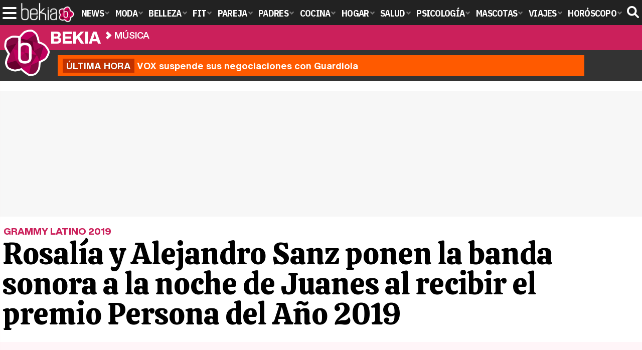

--- FILE ---
content_type: text/html; charset=UTF-8
request_url: https://www.bekia.es/musica/noticias/rosalia-alejandro-sanz-banda-juanes-persona-ano-2019/
body_size: 16223
content:
<!DOCTYPE html>
<html lang="es">
<head>
<title>Rosalía y Alejandro Sanz ponen la banda sonora a la noche de Juanes al recibir el premio Persona del Año 2019 - Bekia Actualidad</title>
<meta charset="utf-8"/>
<meta name="viewport" content="width=device-width, initial-scale=1.0, maximum-scale=1.0, user-scalable=no" />
<meta name="description" content="Diversos artistas versionaron sobre el escenario los temas más míticos del colombiano." />
<meta name="robots" content="max-image-preview:large">
<link href="https://www.bekia.es/musica/noticias/rosalia-alejandro-sanz-banda-juanes-persona-ano-2019/" rel="canonical"><meta property="publishDate" content="2019-11-14T09:00:00+01:00"/>
<link href="https://www.bekia.es/images/articulos/portada/97000/97536.jpg" rel="image_src"/>
<meta property="og:image" content="https://www.bekia.es/images/articulos/portada/97000/97536.jpg"/>
<meta property="og:image:width" content="2000" />
<meta property="og:image:height" content="1000" />
<meta property="og:image:alt" content="Rosalía y Alejandro Sanz ponen la banda sonora a la noche de Juanes al recibir el premio Persona del Año 2019"/>
<meta property="og:image:type" content="image/jpeg" />
<meta property="og:title" content="Rosalía y Alejandro Sanz ponen la banda sonora a la noche de Juanes al recibir el premio Persona del Año 2019"/>
<meta property="og:url" content="https://www.bekia.es/musica/noticias/rosalia-alejandro-sanz-banda-juanes-persona-ano-2019/"/>
<meta property="og:description" content="Diversos artistas versionaron sobre el escenario los temas más míticos del colombiano."/>
<meta property="og:type" content="article"/>
<meta property="og:updated_time" content="2019-11-30T17:37:02+01:00"/>
<meta property="article:modified_time" content="2019-11-30T17:37:02+01:00"/>
<meta property="article:published_time" content="2019-11-14T09:00:00+01:00"/>
<meta name="DC.title" content="Rosalía y Alejandro Sanz ponen la banda sonora a la noche de Juanes al recibir el premio Persona del Año 2019"/>
<meta name="DC.description" content="Diversos artistas versionaron sobre el escenario los temas más míticos del colombiano.">
<meta name="DC.identifier" content="https://www.bekia.es/musica/noticias/rosalia-alejandro-sanz-banda-juanes-persona-ano-2019/"/>
<meta name="DC.subject" content="juanes, aitana, alejandro sanz, juan luis guerra, ozuna, rosalia, morat, cami, pablo lopez, mon laferte, jesse y joy, sebastian yatra, pimpinela, el puma, grammy latino, grammy latino 2019, persona de año, persona del año 2019, persona del año grammy latin"/>
<meta name="DC.date" content="2019-11-14T09:00:00+01:00"/>
<meta name="DC.date.modified" content="2019-11-30T17:37:02+01:00"/>
<meta name="DC.language" content="es">
<meta name="DC.publisher" content="Bekia actualidad" />
<meta name="twitter:card" content="summary_large_image">
<meta name="twitter:site" content="@bekiaes">
<meta name="twitter:url" content="https://www.bekia.es/musica/noticias/rosalia-alejandro-sanz-banda-juanes-persona-ano-2019/">
<meta name="twitter:title" content="Rosalía y Alejandro Sanz ponen la banda sonora a la noche de Juanes al recibir el premio Persona del Año 2019">
<meta name="twitter:description" content="Diversos artistas versionaron sobre el escenario los temas más míticos del colombiano.">
<meta name="twitter:image" content="https://www.bekia.es/images/articulos/portada/97000/97536.jpg">
<script type="application/ld+json">{"@context":"http://schema.org","@type":"Article","articleSection":"Música","mainEntityOfPage":{"@type":"WebPage","id":"https://www.bekia.es/musica/noticias/rosalia-alejandro-sanz-banda-juanes-persona-ano-2019/","breadcrumb":{"@type":"BreadcrumbList","itemListElement":[{"@type":"ListItem","position":1,"item":{"@id":"https://www.bekia.es","url":"https://www.bekia.es","name":"Bekia Actualidad"}},{"@type":"ListItem","position":2,"item":{"@id":"https://www.bekia.es/musica/","url":"https://www.bekia.es/musica/","name":"Música"}},{"@type":"ListItem","position":3,"item":{"@id":"https://www.bekia.es/musica/noticias/rosalia-alejandro-sanz-banda-juanes-persona-ano-2019/","url":"https://www.bekia.es/musica/noticias/rosalia-alejandro-sanz-banda-juanes-persona-ano-2019/","name":"Rosalía y Alejandro Sanz ponen la banda sonora a la noche de Juanes al recibir el premio Persona del Año 2019"}}]}},"author":{"@type":"Person","name":"Brais Besteiro"},"datePublished":"2019-11-14T09:00:00+01:00","dateModified":"2019-11-30T17:37:02+01:00","headline":"Rosalía y Alejandro Sanz ponen la banda sonora a la noche de Juanes al recibir el premio Persona del Año 2019","url":"https://www.bekia.es/musica/noticias/rosalia-alejandro-sanz-banda-juanes-persona-ano-2019/","articleBody":"Juanes llegaba hasta el MGM Gran Las Vegas rodeado de su madre, Doña Alicia, su mujer, Karen Martínez, y sus tres hijos, Luna (16 años), Paloma (14 años) y Dante (10 años) para recibir uno de los galardones más importantes, el de Persona del Año 2019 en los Grammy Latino, en reconocimiento a su trayectoria musical y a sus 20 años en la industria. Feliz pero con una gran timidez que el cantante llevó hasta el mismo momento en el que subió al escenario a recoger el galardón: 'No había soñado con este momento porque no me imaginaba que pudiera llegar', reconocía. No quiso dejar de hacer alusión a sus comienzos en la ciudad de Medellín y sus primeros conciertos en Colombia. Juanes con su mujer Karen, y sus hijos, Luna, Paloma y Dante en el premio Persona del Año 2019 en los Grammy LatinoPero se lo creyese o no, la primera gran noche de los Grammy Latino 2019 giraba completamente en torno a él y una gran cantidad de artistas y amigos del premiado no han querido perdérsela. Aitana, Pablo López, el grupo Morat, Cami, Paz Vega o Rosalía fueron algunas de las que pasaron por la alfombra roja. Aunque su asistencia no sería, ni de lejos, la única sorpresa de la noche para el colombiano. Rosalia actuando en el premio Persona del Año 2019 en los Grammy LatinoA lo largo de la gala un total de 17 artistas pasaron por el escenario para interpretar, cada uno en su estilo, las canciones más míticas de Juanes: 'Tus ídolos, amigos y colegas haciendo tus canciones en versiones distintas... Es todo muy emocionante, hermano. No sé, no tengo palabras. Estoy muy feliz con todo', decía él mismo. Uno de ellos fue Alejandro Sanz, quien se llevó el premio en el año 2017, que interpretó 'Mala gente'. También Juan Luís Guerra, Persona del Año en 2007, interpretó 'A Dios le pido'; Ozuna hizo bailar a todo el mundo con 'La camisa negra'; y Rosalía emocionó a todo el mundo con 'Es por ti'. Sebastián Yatra actuando en el premio Persona del Año 2019 en los Grammy LatinoEn cambio Morat, Cami y Pablo López unieron fuerzas sobre el escenario para darlo todo con 'Fotografía', una canción que originalmente el colombiano cantaba a dúo con Nelly Furtado. Y la cosa no se quedó ahí. Por el escenario siguieron pasando más artistas: Alessia Cara cantando 'Querer mejor'; Mon Laferte con 'La paga'; Jesse y Joy con 'Me enamora'; Sebastián Yatra con 'Volverte a ver'. Por supuesto, quien tenía que poner el broche de oro no podía ser otro que el propio Juanes, que mostró su faceta más rockera guitarra eléctrica en mano, un estilo con el que dio sus primeros pasos en el mundo de la música. 'El Puma' y Pimpinela, Grammy Honorífico 2019. Pero la Academia Latina de la Grabación no solo hizo entrega de este premio en este primer día de los Grammy Latino. También en Las Vegas se celebró la gala de los Grammy Latino Honoríficos. Este 2019 el importante galardón a la trayectoria musical en nombres como José Luis Rodríguez 'El Puma', Pimpinela, Joan Baez, Eva Ayllón, José Cid, Lupita D'Alessio, Hugo Fattoruso y Omara Portuondo. ","image":{"@type":"ImageObject","url":"https://www.bekia.es/images/articulos/portada/97000/97536.jpg","height":"1000","width":"2000"},"isPartOf":{"@type":"WebSite","url":"https://www.bekia.es","name":"Bekia"},"publisher":{"@type":"Organization","name":"Bekia","url":"https://www.bekia.es","mainEntityOfPage":{"@type":"AboutPage","url":"https://www.bekia.es/web/nosotros/"},"logo":{"@type":"ImageObject","url":"https://www.bekia.es/images/bekiaactualidad.png","width":"600","height":"130"},"sameAs":["https://www.facebook.com/bekiaes","https://www.instagram.com/bekiaes","https://www.twitter.com/bekiaes"]}}</script>
<link rel="alternate" type="application/rss+xml" title="Bekia Actualidad RSS" href="https://www.bekia.es/rss/bekia.xml" />
<link rel="preconnect" href="https://fonts.gstatic.com">
<link rel="preconnect" href="https://fonts.gstatic.com" crossorigin />
<link rel="preload" href="https://securepubads.g.doubleclick.net/tag/js/gpt.js" as="script">
<link fetchpriority="high" rel="preload" as="image" href="https://www.bekia.es/images/articulos/portada/97000/97536-h4.webp" media="(max-width:350px)" />
<link fetchpriority="high" rel="preload" as="image" href="https://www.bekia.es/images/articulos/portada/97000/97536-h3.webp" media="(min-width:351px) and (max-width:550px)" />
<link fetchpriority="high" rel="preload" as="image" href="https://www.bekia.es/images/articulos/portada/97000/97536-h2.webp" media="(min-width:551px) and (max-width:750px)" />
<link fetchpriority="high" rel="preload" as="image" href="https://www.bekia.es/images/articulos/portada/97000/97536-h1.webp" media="(min-width:751px)" />
<link rel="stylesheet" href="//fonts.googleapis.com/css2?family=IBM+Plex+Sans+Condensed:wght@700&display=fallback" />
<link rel="preload" href="/fonts/HelveticaNowDisplay-XBd.woff2" as="font" type="font/woff2" crossorigin><link rel="preload" href="/fonts/HelveticaNowDisplay-Bold.woff2" as="font" type="font/woff2" crossorigin><link rel="preload" href="/fonts/HelveticaNowDisplay-Md.woff2" as="font" type="font/woff2" crossorigin><link rel="preload" href="/fonts/HelveticaNowText-Regular.woff2" as="font" type="font/woff2" crossorigin><link rel="preload" href="/fonts/HelveticaNowText-Regular.woff2" as="font" type="font/woff2" crossorigin><link rel="preload" href="/fonts/HelveticaNowText-Bold.woff2" as="font" type="font/woff2" crossorigin><link rel="preload" href="/fonts/bekia.woff2" as="font" type="font/woff2" crossorigin>
<link rel="stylesheet" href="https://www.bekia.es/css/min.actualidad.css?v=2.9.1" type="text/css"/>
<link rel="stylesheet" href="//fonts.googleapis.com/css?family=Calistoga&display=fallback" />
<link rel="apple-touch-icon" sizes="180x180" href="/images/icons/actualidad/apple-touch-icon.png">
<link rel="icon" type="image/png" sizes="32x32" href="/images/icons/actualidad/favicon-32x32.png">
<link rel="icon" type="image/png" sizes="16x16" href="/images/icons/actualidad/favicon-16x16.png">
<link rel="mask-icon" href="/images/icons/actualidad/safari-pinned-tab.svg" color="#cc00ff">
<meta name="msapplication-TileColor" content="#558fff">
<meta name="theme-color" content="#ffffff">
      <style>
        /*Publicidad*/
        .pub-top { text-align:center; margin-bottom:20px !important; }
        .pub-text{ margin:10px auto !important; width:300px; max-height:600px; overflow:hidden; text-align:center; background-color:#f7f7f7;}
        .pub-box-lat { height:850px; margin-bottom:20px;  text-align:center; }
        .pub-box-lat:nth-of-type(1), .pub-box-lat:nth-of-type(2) { height:750px; }
        .pub-box-lat .pub-lat { position:sticky; top:80px; }
        .hasbar .pub-box-lat .pub-lat { top:122px; }
        .pub-box-text { height:650px; background:#F7F7F7; border-radius:12px; text-align:center; margin-bottom:20px; }
        .pub-box-text .pub-text { position:sticky; top:50px; }
        .pub-box-intext { min-height:348px; background:#F7F7F7; border-radius:12px; text-align:center; margin-bottom:20px; }
        @media (max-width:600px) {
            .pub-box-text { height:auto; min-height:150px; }
        }
    </style>
    
            <script src="https://tags.refinery89.com/bekiaes.js" async></script>
                
        <!-- Google Tag Manager --> 
        <script>(function(w,d,s,l,i){w[l]=w[l]||[];w[l].push({'gtm.start': 
        new Date().getTime(),event:'gtm.js'});var f=d.getElementsByTagName(s)[0], 
        j=d.createElement(s),dl=l!='dataLayer'?'&l='+l:'';j.async=true;j.src= 
        'https://www.googletagmanager.com/gtm.js?id='+i+dl;f.parentNode.insertBefore(j,f); 
        })(window,document,'script','dataLayer','GTM-WN2BMRKF');</script> 
        <!-- End Google Tag Manager --> 
        
        
	<script> 
		(function(d,s,id,h,t){ 
		var js,r,djs = d.getElementsByTagName(s)[0]; 
		if (d.getElementById(id)) {return;} 
		js = d.createElement('script');js.id =id;js.async=1; 
		js.h=h;js.t=t; 
		r=encodeURI(btoa(d.referrer)); 
		js.src="//"+h+"/pixel/js/"+t+"/"+r; 
		djs.parentNode.insertBefore(js, djs); 
		}(document, 'script', 'dogtrack-pixel','noxv.spxl.socy.es', 'NOXV_491_646_733')); 
	</script> 
	<script src="https://cdn.gravitec.net/storage/37b43bf1d769715febe0775d5e4d37f6/client.js" async></script>
</head>
<body>
<style>div.fc-consent-root, .fc-consent-root .fc-dialog .fc-header h2, .fc-consent-root .fc-dialog .fc-header h1, .fc-consent-root .fc-button-label { font-family:Helvetica, Arial, sans-serif !important; } .fc-consent-root .fc-button-label { font-size:16px !important; } .fc-consent-root .fc-dialog-container { max-width: 650px !important; font-family:'Helvetica', Arial, sans-serif; } .fc-consent-root .fc-dialog-restricted-content, .fc-consent-root .fc-choice-dialog .fc-footer-buttons-divider { max-width:590px !important; } .fc-consent-root .fc-cta-consent.fc-primary-button .fc-button-background { background:#64cb49 !important; } .fc-consent-root .fc-data-preferences-dialog .fc-footer-buttons, .fc-consent-root .fc-vendor-preferences-dialog .fc-footer-buttons { flex-direction:row-reverse !important; gap:8px !important; } .fc-consent-root .fc-data-preferences-accept-all.fc-secondary-button .fc-button-background, .fc-consent-root .fc-vendor-preferences-accept-all.fc-secondary-button .fc-button-background { background:#64cb49 !important; } .fc-consent-root .fc-data-preferences-accept-all.fc-secondary-button .fc-button-label, .fc-consent-root .fc-vendor-preferences-accept-all.fc-secondary-button .fc-button-label { color:#FFF !important; }</style>
<!-- Begin comScore Tag -->
<script data-cfasync="false">

(function(i,s,o,g,r,a,m){i['GoogleAnalyticsObject']=r;i[r]=i[r]||function(){
(i[r].q=i[r].q||[]).push(arguments)},i[r].l=1*new Date();a=s.createElement(o),
m=s.getElementsByTagName(o)[0];a.async=1;a.src=g;m.parentNode.insertBefore(a,m)
})(window,document,'script','//www.google-analytics.com/analytics.js','ga');
ga('create', 'UA-23430343-2', 'auto', 'main');

ga('create', 'UA-37727950-1', 'auto', 'secondary');
ga('main.send', 'pageview');
ga('secondary.send', 'pageview');

var myVar=setInterval(function(){refresca()},240000);
var myto = setTimeout(function(){
	if (document.getElementById('adsense')!=undefined){
		ga('main.send', 'event', 'Adblock', 'Unblocked', 'Non-blocked');
	}else{
		ga('main.send', 'event', 'Adblock', 'Blocked', 'Blocked');
	}
}, 2000);


function refresca(){
	ga("main.send", "event", "NoBounce", "refresh", "240");
	ga("secondary.send", "event", "NoBounce", "refresh", "240");
}
</script>

<div class="overlay" id="overmenu">
</div>
<header>
<div id="bntop">
	<div class="cnt">
		<div class="btnmenu" onclick="abrirMenu();"><span></span><span></span><span></span></div>
		<div class="lbekia"><a href="https://www.bekia.es"><span>Bekia</span></a></div>
<ul>
						<li class="mact"><a class="lnk" href="https://www.bekia.es"><span>News</span></a>
				<section><ul>
					
					<li><a class="lnk" href="https://www.bekia.es/celebrities/"><span>Celebrities</span></a></li>
					
					<li><a class="lnk" href="https://www.bekia.es/realeza/"><span>Realeza</span></a></li>
					
					<li><a class="lnk" href="https://www.bekia.es/sociedad/"><span>Sociedad</span></a></li>
					
					<li><a class="lnk" href="https://www.bekia.es/cine/"><span>Cine</span></a></li>
					
					<li><a class="lnk" href="https://www.bekia.es/television/"><span>Televisión</span></a></li>
					
					<li><a class="lnk" href="https://www.bekia.es/musica/"><span>Música</span></a></li>
								</ul></section>
			</li>
								<li class="mmod" onclick="window.open('https://www.bekiamoda.com');"><span class="lnk">Moda</span>
				<section><ul>
					
					<li onclick="window.open('https://www.bekiamoda.com/tendencias/');"><span class="lnk">Tendencias</span></li>
					
					<li onclick="window.open('https://www.bekiamoda.com/articulos/');"><span class="lnk">Artículos</span></li>
					
					<li onclick="window.open('https://www.bekiamoda.com/looks/alfombra-roja/');"><span class="lnk">Looks</span></li>
					
					<li onclick="window.open('https://www.bekiamoda.com/disenadores/');"><span class="lnk">Diseñadores</span></li>
					
					<li onclick="window.open('https://www.bekiamoda.com/modelos-iconos/');"><span class="lnk">Modelos & Iconos</span></li>
					
					<li onclick="window.open('https://www.bekiamoda.com/marcas/');"><span class="lnk">Marcas</span></li>
					
					<li onclick="window.open('https://www.bekiamoda.com/complementos/');"><span class="lnk">Complementos</span></li>
					
					<li onclick="window.open('https://www.bekiamoda.com/ninos/');"><span class="lnk">Niños</span></li>
					
					<li onclick="window.open('https://www.bekiamoda.com/hombres/');"><span class="lnk">Hombres</span></li>
								</ul></section>
			</li>
								<li class="mbel" onclick="window.open('https://www.bekiabelleza.com');"><span class="lnk">Belleza</span>
				<section><ul>
					
					<li onclick="window.open('https://www.bekiabelleza.com/cara/');"><span class="lnk">Cara</span></li>
					
					<li onclick="window.open('https://www.bekiabelleza.com/cabello/');"><span class="lnk">Cabello</span></li>
					
					<li onclick="window.open('https://www.bekiabelleza.com/cuerpo/');"><span class="lnk">Cuerpo</span></li>
					
					<li onclick="window.open('https://www.bekiabelleza.com/looks/');"><span class="lnk">Looks</span></li>
					
					<li onclick="window.open('https://www.bekiabelleza.com/maquillaje/');"><span class="lnk">Maquillaje</span></li>
					
					<li onclick="window.open('https://www.bekiabelleza.com/tratamientos/');"><span class="lnk">Tratamientos</span></li>
					
					<li onclick="window.open('https://www.bekiabelleza.com/perfumes/');"><span class="lnk">Perfumes</span></li>
					
					<li onclick="window.open('https://www.bekiabelleza.com/celebrities/');"><span class="lnk">Celebrities</span></li>
					
					<li onclick="window.open('https://www.bekiabelleza.com/marcas/');"><span class="lnk">Marcas</span></li>
					
					<li onclick="window.open('https://www.bekiabelleza.com/hombres/');"><span class="lnk">Hombres</span></li>
								</ul></section>
			</li>
								<li class="mfit" onclick="window.open('https://www.bekiafit.com');"><span class="lnk">Fit</span>
				<section><ul>
					
					<li onclick="window.open('https://www.bekiafit.com/entrenamiento/');"><span class="lnk">Entrenamiento</span></li>
					
					<li onclick="window.open('https://www.bekiafit.com/dietas/');"><span class="lnk">Dietas</span></li>
					
					<li onclick="window.open('https://www.bekiafit.com/nutricion/');"><span class="lnk">Nutrición</span></li>
					
					<li onclick="window.open('https://www.bekiafit.com/cuerpo/');"><span class="lnk">Cuerpo</span></li>
					
					<li onclick="window.open('https://www.bekiafit.com/mente/');"><span class="lnk">Mente</span></li>
								</ul></section>
			</li>
								<li class="mpar" onclick="window.open('https://www.bekiapareja.com');"><span class="lnk">Pareja</span>
				<section><ul>
					
					<li onclick="window.open('https://www.bekiapareja.com/amor/');"><span class="lnk">Amor</span></li>
					
					<li onclick="window.open('https://www.bekiapareja.com/sexo/');"><span class="lnk">Sexualidad</span></li>
					
					<li onclick="window.open('https://www.bekiapareja.com/salud/');"><span class="lnk">Salud</span></li>
					
					<li onclick="window.open('https://www.bekiapareja.com/divorcio/');"><span class="lnk">Divorcio</span></li>
					
					<li onclick="window.open('https://www.bekiapareja.com/relatos/');"><span class="lnk">Relatos</span></li>
								</ul></section>
			</li>
								<li class="mpad" onclick="window.open('https://www.bekiapadres.com');"><span class="lnk">Padres</span>
				<section><ul>
					
					<li onclick="window.open('https://www.bekiapadres.com/alimentacion/');"><span class="lnk">Alimentación</span></li>
					
					<li onclick="window.open('https://www.bekiapadres.com/salud/');"><span class="lnk">Salud</span></li>
					
					<li onclick="window.open('https://www.bekiapadres.com/psicologia/');"><span class="lnk">Psicología</span></li>
					
					<li onclick="window.open('https://www.bekiapadres.com/educacion/');"><span class="lnk">Educación</span></li>
					
					<li onclick="window.open('https://www.bekiapadres.com/ocio/');"><span class="lnk">Ocio</span></li>
					
					<li onclick="window.open('https://www.bekiapadres.com/calculadoras/');"><span class="lnk">Calculadoras</span></li>
					
					<li onclick="window.open('https://www.bekiapadres.com/nombres-bebe/');"><span class="lnk">Nombres</span></li>
					
					<li onclick="window.open('https://www.bekiapadres.com/canciones/');"><span class="lnk">Canciones infantiles</span></li>
					
					<li onclick="window.open('https://www.bekiapadres.com/dibujos/');"><span class="lnk">Dibujos para colorear</span></li>
					
					<li onclick="window.open('https://www.bekiapadres.com/diccionario/');"><span class="lnk">Diccionario</span></li>
								</ul></section>
			</li>
								<li class="mcoc" onclick="window.open('https://www.bekiacocina.com');"><span class="lnk">Cocina</span>
				<section><ul>
					
					<li onclick="window.open('https://www.bekiacocina.com/recetas/');"><span class="lnk">Recetas</span></li>
					
					<li onclick="window.open('https://www.bekiacocina.com/dietas/');"><span class="lnk">Nutrición y dieta</span></li>
					
					<li onclick="window.open('https://www.bekiacocina.com/ingredientes/');"><span class="lnk">Alimentos</span></li>
					
					<li onclick="window.open('https://www.bekiacocina.com/gastronomia/');"><span class="lnk">Gastronomía</span></li>
					
					<li onclick="window.open('https://www.bekiacocina.com/restaurantes/');"><span class="lnk">Restaurantes</span></li>
								</ul></section>
			</li>
								<li class="mhog" onclick="window.open('https://www.bekiahogar.com');"><span class="lnk">Hogar</span>
				<section><ul>
					
					<li onclick="window.open('https://www.bekiahogar.com/bricolaje/');"><span class="lnk">Bricolaje</span></li>
					
					<li onclick="window.open('https://www.bekiahogar.com/decoracion/');"><span class="lnk">Decoración</span></li>
					
					<li onclick="window.open('https://www.bekiahogar.com/jardineria/');"><span class="lnk">Jardinería</span></li>
					
					<li onclick="window.open('https://www.bekiahogar.com/manualidades/');"><span class="lnk">Manualidades</span></li>
					
					<li onclick="window.open('https://www.bekiahogar.com/ecologia/');"><span class="lnk">Ecología</span></li>
					
					<li onclick="window.open('https://www.bekiahogar.com/economia/');"><span class="lnk">Economía doméstica</span></li>
								</ul></section>
			</li>
								<li class="msal" onclick="window.open('https://www.bekiasalud.com');"><span class="lnk">Salud</span>
				<section><ul>
					
					<li onclick="window.open('https://www.bekiasalud.com/medicamentos/');"><span class="lnk">Medicamentos</span></li>
					
					<li onclick="window.open('https://www.bekiasalud.com/enfermedades/');"><span class="lnk">Enfermedades</span></li>
					
					<li onclick="window.open('https://www.bekiasalud.com/cancer/');"><span class="lnk">Cáncer</span></li>
					
					<li onclick="window.open('https://www.bekiasalud.com/menopausia/');"><span class="lnk">Menopausia</span></li>
					
					<li onclick="window.open('https://www.bekiasalud.com/alergias/');"><span class="lnk">Alergias</span></li>
					
					<li onclick="window.open('https://www.bekiasalud.com/dietetica/');"><span class="lnk">Dietética</span></li>
					
					<li onclick="window.open('https://www.bekiasalud.com/vida-sana/');"><span class="lnk">Vida sana</span></li>
								</ul></section>
			</li>
								<li class="mpsi" onclick="window.open('https://www.bekiapsicologia.com');"><span class="lnk">Psicología</span>
				<section><ul>
					
					<li onclick="window.open('https://www.bekiapsicologia.com/terapia/');"><span class="lnk">Terapia</span></li>
					
					<li onclick="window.open('https://www.bekiapsicologia.com/ansiedad/');"><span class="lnk">Ansiedad</span></li>
					
					<li onclick="window.open('https://www.bekiapsicologia.com/depresion/');"><span class="lnk">Depresión</span></li>
					
					<li onclick="window.open('https://www.bekiapsicologia.com/emociones/');"><span class="lnk">Emociones</span></li>
					
					<li onclick="window.open('https://www.bekiapsicologia.com/coaching/');"><span class="lnk">Coaching</span></li>
					
					<li onclick="window.open('https://www.bekiapsicologia.com/relaciones/');"><span class="lnk">Relaciones</span></li>
								</ul></section>
			</li>
								<li class="mmas" onclick="window.open('https://www.bekiamascotas.com');"><span class="lnk">Mascotas</span>
				<section><ul>
					
					<li onclick="window.open('https://www.bekiamascotas.com/perros/');"><span class="lnk">Perros</span></li>
					
					<li onclick="window.open('https://www.bekiamascotas.com/gatos/');"><span class="lnk">Gatos</span></li>
					
					<li onclick="window.open('https://www.bekiamascotas.com/peces/');"><span class="lnk">Peces</span></li>
					
					<li onclick="window.open('https://www.bekiamascotas.com/pajaros/');"><span class="lnk">Pájaros</span></li>
					
					<li onclick="window.open('https://www.bekiamascotas.com/roedores/');"><span class="lnk">Roedores</span></li>
					
					<li onclick="window.open('https://www.bekiamascotas.com/exoticos/');"><span class="lnk">Exóticos</span></li>
								</ul></section>
			</li>
								<li class="mvia" onclick="window.open('https://www.bekiaviajes.com');"><span class="lnk">Viajes</span>
				<section><ul>
					
					<li onclick="window.open('https://www.bekiaviajes.com/destinos/');"><span class="lnk">Destinos</span></li>
					
					<li onclick="window.open('https://guiadejapon.bekiaviajes.com');"><span class="lnk">Guía de Japón</span></li>
								</ul></section>
			</li>
								<li class="mhor" onclick="window.open('https://www.bekia.es/horoscopo/');"><span class="lnk">Horóscopo</span>
				<section><ul>
					
					<li onclick="window.open('https://www.bekia.es/horoscopo/zodiaco/');"><span class="lnk">Zodíaco</span></li>
					
					<li onclick="window.open('https://www.bekia.es/horoscopo/chino/');"><span class="lnk">Horóscopo chino</span></li>
					
					<li onclick="window.open('https://www.bekia.es/horoscopo/tarot/');"><span class="lnk">Tarot</span></li>
					
					<li onclick="window.open('https://www.bekia.es/horoscopo/numerologia/');"><span class="lnk">Numerología</span></li>
					
					<li onclick="window.open('https://www.bekia.es/horoscopo/rituales/');"><span class="lnk">Rituales</span></li>
					
					<li onclick="window.open('https://www.bekia.es/horoscopo/test-compatibilidad/');"><span class="lnk">Test de compatibilidad</span></li>
								</ul></section>
			</li>
			</ul>	
	<div id="modal-search">
		<form id="search" action="/buscar/">
			<input id="inputString" autocomplete="off" name="q" type="text" value="" placeholder="Buscar..."/>
		</form>
	</div>
	<div class="btnsearch"><svg width="24" height="24" viewBox="0 0 512 512"><path d="M500.3 443.7l-119.7-119.7c27.22-40.41 40.65-90.9 33.46-144.7C401.8 87.79 326.8 13.32 235.2 1.723C99.01-15.51-15.51 99.01 1.724 235.2c11.6 91.64 86.08 166.7 177.6 178.9c53.8 7.189 104.3-6.236 144.7-33.46l119.7 119.7c15.62 15.62 40.95 15.62 56.57 0C515.9 484.7 515.9 459.3 500.3 443.7zM79.1 208c0-70.58 57.42-128 128-128s128 57.42 128 128c0 70.58-57.42 128-128 128S79.1 278.6 79.1 208z"/></svg><span>Buscar</span></div>
</div>
</div>
</header>

<div class="sug-cnt"><div id="suggestions"></div></div>

<div id="bnwebbar">
	<div class="fpos"><div id="flor" onclick="window.location.href='https://www.bekia.es';"></div></div>
	<nav><div class="cnt">
	<p class="tit"><span onclick="window.location.href='https://www.bekia.es';"><b>Bekia</b></span></p>		<p><span onclick="window.location.href='https://www.bekia.es/musica/';">Música</span></p>
	<p><span onclick="window.location.href='https://www.bekia.es/musica/noticias/rosalia-alejandro-sanz-banda-juanes-persona-ano-2019/';">Rosalía y Alejandro Sanz ponen la banda sonora a la noche de Juanes al recibir el premio Persona del Año 2019</span></p>
		</div></nav>
</div><div id="uh" class="uh">
	<div class="uhcnt">
		<a href="https://www.losreplicantes.com/articulos/vox-suspende-negociaciones-maria-guardiola-investidura-extremadura/" target="_blank"><b>Última hora</b> VOX suspende sus negociaciones con Guardiola</a>
	</div>
</div>
<main id="main" class="main_smc_bekia">
    <div class="pub-top">
        <div id='top'></div>
        <div id='x01'></div>
    </div>
<style>
.splide__container{box-sizing:border-box;position:relative}.splide__list{-webkit-backface-visibility:hidden;backface-visibility:hidden;display:-ms-flexbox;display:flex;height:100%;margin:0!important;padding:0!important}.splide.is-initialized:not(.is-active) .splide__list{display:block}.splide__pagination{-ms-flex-align:center;align-items:center;display:-ms-flexbox;display:flex;-ms-flex-wrap:wrap;flex-wrap:wrap;-ms-flex-pack:center;justify-content:center;margin:0;pointer-events:none}.splide__pagination li{display:inline-block;line-height:1;list-style-type:none;margin:0;pointer-events:auto}.splide__progress__bar{width:0}.splide{position:relative;visibility:hidden}.splide.is-initialized,.splide.is-rendered{visibility:visible}.splide__slide{-webkit-backface-visibility:hidden;backface-visibility:hidden;box-sizing:border-box;-ms-flex-negative:0;flex-shrink:0;list-style-type:none!important;margin:0;position:relative}.splide__slide img{vertical-align:bottom}.splide__spinner{animation:splide-loading 1s linear infinite;border:2px solid #999;border-left-color:transparent;border-radius:50%;bottom:0;contain:strict;display:inline-block;height:20px;left:0;margin:auto;position:absolute;right:0;top:0;width:20px}.splide__sr{clip:rect(0 0 0 0);border:0;height:1px;margin:-1px;overflow:hidden;padding:0;position:absolute;width:1px}.splide__toggle.is-active .splide__toggle__play,.splide__toggle__pause{display:none}.splide__toggle.is-active .splide__toggle__pause{display:inline}.splide__track{overflow:hidden;position:relative;z-index:0}@keyframes splide-loading{0%{transform:rotate(0)}to{transform:rotate(1turn)}}.splide__track--draggable{-webkit-touch-callout:none;-webkit-user-select:none;-ms-user-select:none;user-select:none}.splide__track--fade>.splide__list{display:block}.splide__track--fade>.splide__list>.splide__slide{left:0;opacity:0;position:absolute;top:0;z-index:0}.splide__track--fade>.splide__list>.splide__slide.is-active{opacity:1;position:relative;z-index:1}.splide--rtl{direction:rtl}.splide__track--ttb>.splide__list{display:block}.splide__arrow{-ms-flex-align:center;align-items:center;background:#EEE;border:0;border-radius:50%;cursor:pointer;display:-ms-flexbox;display:flex;height:2.5em;-ms-flex-pack:center;justify-content:center;opacity:.7;padding:0;position:absolute;top:50%;transform:translateY(-50%);width:2.5em;z-index:1}.splide__arrow svg{fill:#000;height:1.4em;width:1.4em}.splide__arrow:hover:not(:disabled){opacity:.9}.splide__arrow:disabled{opacity:.3}.splide__arrow:focus-visible{outline:3px solid #0bf;outline-offset:3px}.splide__arrow--prev{left:1em}.splide__arrow--prev svg{transform:scaleX(-1)}.splide__arrow--next{right:1em}.splide.is-focus-in .splide__arrow:focus{outline:3px solid #0bf;outline-offset:3px}.splide__pagination{bottom:.5em;left:0;padding:0 1em;position:absolute;right:0;z-index:1}.splide__pagination__page{background:#ccc;border:0;border-radius:50%;display:inline-block;height:8px;margin:3px;opacity:.7;padding:0;position:relative;transition:transform .2s linear;width:8px}.splide__pagination__page.is-active{background:#fff;transform:scale(1.4);z-index:1}.splide__pagination__page:hover{cursor:pointer;opacity:.9}.splide__pagination__page:focus-visible{outline:3px solid #0bf;outline-offset:3px}.splide.is-focus-in .splide__pagination__page:focus{outline:3px solid #0bf;outline-offset:3px}.splide__progress__bar{background:#ccc;height:3px}.splide__slide{-webkit-tap-highlight-color:transparent}.splide__slide:focus{outline:0}@supports(outline-offset:-3px){.splide__slide:focus-visible{outline:3px solid #0bf;outline-offset:-3px}}@media screen and (-ms-high-contrast:none){.splide__slide:focus-visible{border:3px solid #0bf}}@supports(outline-offset:-3px){.splide.is-focus-in .splide__slide:focus{outline:3px solid #0bf;outline-offset:-3px}}@media screen and (-ms-high-contrast:none){.splide.is-focus-in .splide__slide:focus{border:3px solid #0bf}.splide.is-focus-in .splide__track>.splide__list>.splide__slide:focus{border-color:#0bf}}.splide__toggle{cursor:pointer}.splide__toggle:focus-visible{outline:3px solid #0bf;outline-offset:3px}.splide.is-focus-in .splide__toggle:focus{outline:3px solid #0bf;outline-offset:3px}.splide__track--nav>.splide__list>.splide__slide{border:3px solid transparent;cursor:pointer}.splide__track--nav>.splide__list>.splide__slide.is-active{border:3px solid #000}.splide__arrows--rtl .splide__arrow--prev{left:auto;right:1em}.splide__arrows--rtl .splide__arrow--prev svg{transform:scaleX(1)}.splide__arrows--rtl .splide__arrow--next{left:1em;right:auto}.splide__arrows--rtl .splide__arrow--next svg{transform:scaleX(-1)}.splide__arrows--ttb .splide__arrow{left:50%;transform:translate(-50%)}.splide__arrows--ttb .splide__arrow--prev{top:1em}.splide__arrows--ttb .splide__arrow--prev svg{transform:rotate(-90deg)}.splide__arrows--ttb .splide__arrow--next{bottom:1em;top:auto}.splide__arrows--ttb .splide__arrow--next svg{transform:rotate(90deg)}.splide__pagination--ttb{bottom:0;display:-ms-flexbox;display:flex;-ms-flex-direction:column;flex-direction:column;left:auto;padding:1em 0;right:.5em;top:0}
.splide li { background:var(--destlighter); margin:0 0 15px 0; border-radius:12px; overflow:hidden; } .splide li img { width:100%; height:auto; } .splide li:hover { cursor:pointer; } .splide li a { display:block; text-align:center; padding:8px; font-family:'HelND'; font-weight:800; line-height:1.08em; font-size:18px; color:#000; transition:color .2s ease-in-out; } .splide li:hover a { color:var(--destdarker); }
article .txt .splide a:after { display:none; }
.entradilla::first-letter { font-size: 71px; float:left; line-height:1em; padding: 1px 3px 0 0; font-weight: bold; vertical-align:initial; }
.blqdest.mov{ margin-bottom:20px; }
.art-top picture { display:block; aspect-ratio:105/65; }
.wrapper .citiesrel { font-size:18px; margin:0 0 15px 0; background:#EAEBEC; padding:6px 8px; border-radius:8px; font-family:'HelND'; text-transform:uppercase; }
.wrapper .citiesrel a { display:block; color:#000; }
.wrapper .citiesrel a b { font-weight:800; }
.wrapper .citiesrel img { width:42px; height:42px; border-radius:40px; vertical-align:-13px; margin-right:3px; }
.authbar { display:flex; gap:10px; }
.authbar img { width:68px; height:68px; border-radius:70px; border:2px solid var(--dest); padding:3px; }
.authbar .adata { padding:6px; }
.author { font-family:'HelND'; font-weight:bold; font-size:19px; text-decoration-line:underline; text-decoration-color:var(--dest); text-decoration-thickness:2px; line-height:1.4em; }
.author a { color:#000;}
.adesc { font-family:'HelNT'; font-size:16px; color:#555; letter-spacing:-0.03em; margin-bottom:4px; line-height:1.1em; }
.date { font-family:'IBM Plex Sans Condensed'; color:#666; font-size:15px; }
.toc li a:hover {cursor: pointer;}
.references { border:1px solid #CCC; margin:0 0 18px 0; border-radius:12px; padding:10px; font-size:16px; }
.references h4 { font-size:18px; font-weight:bold; margin-bottom:4px; }
article .txt .references ul { line-height:1.3em; margin-bottom:7px; }
.references ul li { margin:0 0 5px 0; }
.references ul li a { }
.references ul li span {  display:block; font-size:15.5px; }

.art-sub { border:4px solid var(--destlighter); border-radius:20px; margin-bottom:26px; margin-right:80px; margin-left:80px; padding:12px; }
.art-top img { object-fit:cover; }

article .gal { background:var(--dest); border-radius:16px; margin-bottom:25px; padding:16px; }
article .gal h2 { margin:0 0 16px 0; font-family:'HelND'; color:#FFF; font-size:21px; line-height:1.12em; }
article .gal h2 a { font-weight:bold; color:#FFF; }
article .gal h2 a:hover { text-decoration:underline; }
article .gal .galwrap { display:flex; gap:14px; overflow-y:hidden; overflow-x:scroll; -webkit-overflow-scrolling:touch; scrollbar-width:thin; padding:0 0 12px 0; }
article .gal .galitem img { width:215px; height:auto; aspect-ratio:1; border-radius:12px; border:5px solid var(--destlighter); transition:border-color .2s ease-in-out; }
article .gal .galitem:hover img { border-color:var(--destdarkest); }
article .gal .galwrap::-webkit-scrollbar { height:9px; background:var(--destlighter); border-radius:6px; }
article .gal .galwrap::-webkit-scrollbar-thumb { background:var(--destdarkest); border-radius:6px; }

.lat-box { background:#efefef; border-radius:14px; margin:0 0 26px 0; padding:16px; }
.lat-box .box-tit { font-family: var(--font-hdr); font-weight:700; color: #222; font-size: 14px; text-transform: uppercase; margin:0 0 12px 0; }

@media(max-width:1000px) {
.art-sub { margin-right:50px; margin-left:50px; }
}

@media(max-width:800px) {
.art-sub { margin-right:30px; margin-left:30px; }
article .gal .galitem img { width:200px; }
}

@media(max-width:640px) {
.art-top { margin-bottom:0; }
.art-sub { margin:0 0 30px 0; background:var(--destlighter); border:0; border-radius:0; padding:4px 15px 18px 15px; }
}

@media(max-width:550px) {
article .gal { border-radius:0; }
article .gal .galitem img { width:180px; }
}

@media(max-width:450px) {
article .gal .galitem img { width:160px; }
}
</style>
<script defer src="https://www.bekia.es/js/splide.min.js"></script>
<div id="article" class="article_smc_bekia">
<div class="art-top">
	<div class="pretit"><span>GRAMMY LATINO 2019</span></div>
	<h1><span>Rosalía y Alejandro Sanz ponen la banda sonora a la noche de Juanes al recibir el premio Persona del Año 2019</span></h1>
	
		<picture>
				<source media="(max-width:250px)" srcset="" width="200" height="124" type="image/webp">
		<source media="(min-width:251px) and (max-width:350px)" srcset="https://www.bekia.es/images/articulos/portada/97000/97536-h4.webp" width="500" height="310" type="image/webp">
		<source media="(min-width:351px) and (max-width:550px)" srcset="https://www.bekia.es/images/articulos/portada/97000/97536-h3.webp" width="735" height="455" type="image/webp">
		<source media="(min-width:551px) and (max-width:750px)" srcset="https://www.bekia.es/images/articulos/portada/97000/97536-h2.webp" width="1000" height="619" type="image/webp">
		<source srcset="https://www.bekia.es/images/articulos/portada/97000/97536-h1.webp" width="2000" height="1238" type="image/webp">
				<source media="(max-width:250px)" srcset="" width="200" height="124" type="image/jpeg">
		<source media="(min-width:251px) and (max-width:350px)" srcset="https://www.bekia.es/images/articulos/portada/97000/97536-h4.jpg" width="500" height="310" type="image/jpeg">
		<source media="(min-width:351px) and (max-width:550px)" srcset="https://www.bekia.es/images/articulos/portada/97000/97536-h3.jpg" width="735" height="455" type="image/jpeg">
		<source media="(min-width:551px) and (max-width:750px)" srcset="https://www.bekia.es/images/articulos/portada/97000/97536-h2.jpg" width="1000" height="619" type="image/jpeg">
		<img src="https://www.bekia.es/images/articulos/portada/97000/97536-h1.jpg" alt="Rosalía y Alejandro Sanz ponen la banda sonora a la noche de Juanes al recibir el premio Persona del Año 2019" width="2000" height="1238" loading="eager" fetchpriority="high" type="image/jpeg" class="stpi">
	</picture>
	</div>
<div class="art-sub">
				<div class="author">Brais Besteiro</div>
		<div class="date">
		Publicado el Jueves 14 noviembre 2019 09:00		Última actualización: Sábado 30 noviembre 2019 17:37	</div>
	</div>
<div class="wrapper">
	<div class="wraptxt">
	<div class="toc">
			</div>
	<div class="cnt">
		<div class="tcmtb">
			<span id="commlink" data-type="not" data-id="97536">
				¡Comenta!			</span>
		</div>
	<article>
		<div class='pub-box-intext'><div id='intext'></div></div>		<div class="entradilla">Diversos artistas versionaron sobre el escenario los temas más míticos del colombiano.</div>
					
		<div class="gal indent">
			<h2>Galería: <a href="https://www.bekia.es/musica/fotos/galerias/galeria-premio-persona-ano-2019-grammy-latino/">Premio Persona del Año 2019 en los Grammy Latino</a></h2>
			<div class="galwrap">
								<div class="galitem">
					<a href="https://www.bekia.es/musica/fotos/galerias/galeria-premio-persona-ano-2019-grammy-latino/juanes-alfombra-roja-premio-persona-ano-2019-grammy-latino/" title="Juanes en la alfombra roja del premio Persona del Año 2019 en los Grammy Latino">
						<img src="https://www.bekia.es/images/galeria/149000/149008_c03.jpg" alt="Juanes en la alfombra roja del premio Persona del Año 2019 en los Grammy Latino" width="250" height="250" />
					</a>
				</div>
								<div class="galitem">
					<a href="https://www.bekia.es/musica/fotos/galerias/galeria-premio-persona-ano-2019-grammy-latino/mon-laferte-alfombra-roja-premio-persona-ano-2019-grammy-latino/" title="Mon Laferte en la alfombra roja del premio Persona del Año 2019 en los Grammy Latino">
						<img src="https://www.bekia.es/images/galeria/149000/149007_c03.jpg" alt="Mon Laferte en la alfombra roja del premio Persona del Año 2019 en los Grammy Latino" width="250" height="250" />
					</a>
				</div>
								<div class="galitem">
					<a href="https://www.bekia.es/musica/fotos/galerias/galeria-premio-persona-ano-2019-grammy-latino/thalia-alfombra-roja-premio-persona-ano-2019-grammy-latino/" title="Thalia en la alfombra roja del premio Persona del Año 2019 en los Grammy Latino">
						<img src="https://www.bekia.es/images/galeria/149000/149006_c03.jpg" alt="Thalia en la alfombra roja del premio Persona del Año 2019 en los Grammy Latino" width="250" height="250" />
					</a>
				</div>
								<div class="galitem">
					<a href="https://www.bekia.es/musica/fotos/galerias/galeria-premio-persona-ano-2019-grammy-latino/fito-paez-alfombra-roja-premio-persona-ano-2019-grammy-latino/" title="Fito Paez en la alfombra roja del premio Persona del Año 2019 en los Grammy Latino">
						<img src="https://www.bekia.es/images/galeria/149000/149005_c03.jpg" alt="Fito Paez en la alfombra roja del premio Persona del Año 2019 en los Grammy Latino" width="250" height="250" />
					</a>
				</div>
								<div class="galitem">
					<a href="https://www.bekia.es/musica/fotos/galerias/galeria-premio-persona-ano-2019-grammy-latino/jesse-joy-alfombra-roja-premio-ano-2019-grammy-latino-2019/" title="Jesse y Joy en la alfombra roja del premio Persona del Año 2019 en los Grammy Latino">
						<img src="https://www.bekia.es/images/galeria/148000/148995_c03.jpg" alt="Jesse y Joy en la alfombra roja del premio Persona del Año 2019 en los Grammy Latino" width="250" height="250" />
					</a>
				</div>
								<div class="galitem">
					<a href="https://www.bekia.es/musica/fotos/galerias/galeria-premio-persona-ano-2019-grammy-latino/andres-calamaro-alfombra-roja-persona-ano-2019-grammy-latin/" title="Andrés Calamaro en la alfombra roja del premio Persona del Año 2019 en los Grammy Latino">
						<img src="https://www.bekia.es/images/galeria/148000/148993_c03.jpg" alt="Andrés Calamaro en la alfombra roja del premio Persona del Año 2019 en los Grammy Latino" width="250" height="250" />
					</a>
				</div>
								<div class="galitem">
					<a href="https://www.bekia.es/musica/fotos/galerias/galeria-premio-persona-ano-2019-grammy-latino/cami-alfombra-roja-persona-ano-2019-grammy-latino/" title="Cami en la alfombra roja del premio Persona del Año 2019 en los Grammy Latino">
						<img src="https://www.bekia.es/images/galeria/148000/148992_c03.jpg" alt="Cami en la alfombra roja del premio Persona del Año 2019 en los Grammy Latino" width="250" height="250" />
					</a>
				</div>
								<div class="galitem">
					<a href="https://www.bekia.es/musica/fotos/galerias/galeria-premio-persona-ano-2019-grammy-latino/sebatian-yatra-actuando-premio-persona-ano-2019-grammy-latino/" title="Sebastián Yatra actuando en el premio Persona del Año 2019 en los Grammy Latino">
						<img src="https://www.bekia.es/images/galeria/148000/148990_c03.jpg" alt="Sebastián Yatra actuando en el premio Persona del Año 2019 en los Grammy Latino" width="250" height="250" />
					</a>
				</div>
								<div class="galitem">
					<a href="https://www.bekia.es/musica/fotos/galerias/galeria-premio-persona-ano-2019-grammy-latino/rosalia-actuando-premio-persona-ano-2019-grammy-latino/" title="Rosalia actuando en el premio Persona del Año 2019 en los Grammy Latino">
						<img src="https://www.bekia.es/images/galeria/148000/148989_c03.jpg" alt="Rosalia actuando en el premio Persona del Año 2019 en los Grammy Latino" width="250" height="250" />
					</a>
				</div>
								<div class="galitem">
					<a href="https://www.bekia.es/musica/fotos/galerias/galeria-premio-persona-ano-2019-grammy-latino/juanes-mujer-karen-hijos-luna-paloma-dante-premio-persona-ano-2019-grammy-latino/" title="Juanes con su mujer Karen, y sus hijos, Luna, Paloma y Dante en el premio Persona del Año 2019 en los Grammy Latino">
						<img src="https://www.bekia.es/images/galeria/148000/148987_c03.jpg" alt="Juanes con su mujer Karen, y sus hijos, Luna, Paloma y Dante en el premio Persona del Año 2019 en los Grammy Latino" width="250" height="250" />
					</a>
				</div>
								<div class="galitem">
					<a href="https://www.bekia.es/musica/fotos/galerias/galeria-premio-persona-ano-2019-grammy-latino/rosalia-premio-persona-ano-2019-grammy-latino/" title="Rosalía en el premio Persona del Año 2019 en los Grammy Latino">
						<img src="https://www.bekia.es/images/galeria/148000/148968_c03.jpg" alt="Rosalía en el premio Persona del Año 2019 en los Grammy Latino" width="250" height="250" />
					</a>
				</div>
							</div>
		</div>
				<div class="txt"><link href="https://www.bekia.es/css/videojs/player.css?v=1.0.3" rel="stylesheet">
<link href="https://www.bekia.es/css/bkeplayer.css?v=1.0.3" rel="stylesheet">
<link href="https://www.bekia.es/css/videojs/theme.css?v=1.0.6" rel="stylesheet">
<script defer src="https://www.bekia.es/js/videojs/player.js?v=1.0.2"></script>
<script defer src="//imasdk.googleapis.com/js/sdkloader/ima3.js"></script>
<script defer src="https://www.bekia.es/js/enlazarpip.js?v=1.0.3"></script>
<script defer src="https://www.bekia.es/js/bkeplayer.js?v=1.0.8"></script>
<div class="bkeplayer">
					<div class="tit-ep"><span>Vídeos Bekia</span></div>
					<div class="cnt-ep">
						<div class="mv-ep">
							<video id="vid-29073" data-stream="1" data-noads="0" class="video-js vjs-theme-dt" controls playsinline autoplay muted preload="metadata" width="640" height="360" poster="https://www.bekia.es/images/videos/4000/f4932.jpg" data-title="Montoya se viene abajo en &#039;Supervivientes 2025&#039; y amenaza con abandonar">
							  <source src="//v1.bekiavideos.com/4900/4932/playlist.m3u8" type="application/x-mpegURL"/>
							  <source src="//v1.bekiavideos.com/4900/4932/manifest.mpd" type="application/dash+xml"/>
								  <source src="//v1.bekiavideos.com/4900/4932.mp4" type='video/mp4'/>
								</video>
						</div>
						<div class="lv-ep">
							<ul class="lv-car">
								<li><a href="https://www.bekia.es/videos/raul-rodriguez-silvia-taules-cuentan-papel-familia-tele/">
								<picture>
									<img class='stpi' loading="lazy" class="stpi" decoding="async" alt="Raúl Rodríguez y Silvia Taulés nos cuentan su papel en &#039;La familia de la tele&#039;" src="https://www.bekia.es/images/videos/th/4000/4930-r0.jpg" width="207" height="115"/>
								</picture>
								<span>Raúl Rodríguez y Silvia Taulés nos cuentan su papel en 'La familia de la tele'</span></a></li>
								<li><a href="https://www.bekia.es/videos/kiko-matamoros-lydia-lozano-publico-edades-rtve-publico-pegado-novelas/">
								<picture>
									<img class='stpi' loading="lazy" class="stpi" decoding="async" alt="Kiko Matamoros y Lydia Lozano: &quot;Nuestro público es de todas las edades y RTVE tiene un público muy pegado a las novelas, al que tenemos que captar&quot;" src="https://www.bekia.es/images/videos/th/4000/4928-r0.jpg" width="207" height="115"/>
								</picture>
								<span>Kiko Matamoros y Lydia Lozano: "Nuestro público es de todas las edades y RTVE tiene un público muy pegado a las novelas, al que tenemos que captar"</span></a></li>
								<li><a href="https://www.bekia.es/videos/carlota-corredera-javier-hoyos-tele-representar-publico-tambien/">
								<picture>
									<img class='stpi' loading="lazy" class="stpi" decoding="async" alt="Carlota Corredera y Javier de Hoyos: &quot;La tele tiene que representar al público también y aquí están todos los perfiles posibles&quot;" src="https://www.bekia.es/images/videos/th/4000/4927-r0.jpg" width="207" height="115"/>
								</picture>
								<span>Carlota Corredera y Javier de Hoyos: "La tele tiene que representar al público también y aquí están todos los perfiles posibles&quo;</span></a></li>
								<li><a href="https://www.bekia.es/videos/tomo-felipe-infanta-sofia-no-recibir-formacion-militar/">
								<picture>
									<img class='stpi' loading="lazy" class="stpi" decoding="async" alt="Así se tomó Felipe VI que la Infanta Sofía no quisiera recibir formación militar" src="https://www.bekia.es/images/videos/th/4000/4931-r0.jpg" width="207" height="115"/>
								</picture>
								<span>Así se tomó Felipe VI que la Infanta Sofía no quisiera recibir formación militar</span></a></li>
								<li><a href="https://www.bekia.es/videos/belen-esteban-estoy-emocionada-contenta-feliz-llegar-rtve/">
								<picture>
									<img class='stpi' loading="lazy" class="stpi" decoding="async" alt="Belén Esteban: &quot;Estoy emocionada, muy contenta y muy feliz por llegar a RTVE&quot;" src="https://www.bekia.es/images/videos/th/4000/4925-r0.jpg" width="207" height="115"/>
								</picture>
								<span>Belén Esteban: "Estoy emocionada, muy contenta y muy feliz por llegar a RTVE"</span></a></li>
								<li><a href="https://www.bekia.es/videos/manu-baqueiro-entrevista-serie-perdiendo-juicio/">
								<picture>
									<img class='stpi' loading="lazy" class="stpi" decoding="async" alt="Manu Baqueiro: &quot;Tuve como referente a Bruce Willis en &#039;Luz de Luna&#039; para mi trabajo en la serie &#039;Perdiendo el juicio&#039;&quot;" src="https://www.bekia.es/images/videos/th/4000/4914-r0.jpg" width="207" height="115"/>
								</picture>
								<span>Manu Baqueiro: "Tuve como referente a Bruce Willis en 'Luz de Luna' para mi trabajo en la serie 'Perdiendo el juicio'"</span></a></li>
								<li><a href="https://www.bekia.es/videos/magdalena-suecia-responde-criticas-lanzar-propio-negocio/">
								<picture>
									<img class='stpi' loading="lazy" class="stpi" decoding="async" alt="Magdalena de Suecia responde a las críticas y explica por qué le han permitido lanzar su propio negocio" src="https://www.bekia.es/images/videos/th/4000/4929-r0.jpg" width="207" height="115"/>
								</picture>
								<span>Magdalena de Suecia responde a las críticas y explica por qué le han permitido lanzar su propio negocio</span></a></li>
							</ul>
						</div>
					</div>
				</div><p> <b>Juanes</b> llegaba hasta el MGM Gran Las Vegas rodeado de su madre, Doña Alicia, su mujer, Karen Martínez, y sus tres hijos, Luna (16 años), Paloma (14 años) y Dante (10 años) para recibir uno de los galardones más importantes,  <b>el de Persona del Año 2019 en los Grammy Latino</b>, en reconocimiento a su trayectoria musical y a sus 20 años en la industria. Feliz pero con una gran timidez que <a href="https://www.bekia.es/celebrities/juanes/">el cantante</a> llevó hasta el mismo momento en el que subió al escenario a recoger el galardón: " <b>No había soñado con este momento porque no me imaginaba que pudiera llegar</b> ", reconocía. No quiso dejar de hacer alusión a sus comienzos en la ciudad de Medellín y sus primeros conciertos en Colombia.</p><div class="imgnctxt"><a href="https://www.bekia.es/musica/fotos/galerias/galeria-premio-persona-ano-2019-grammy-latino/juanes-mujer-karen-hijos-luna-paloma-dante-premio-persona-ano-2019-grammy-latino/"><img class='stpi' loading='lazy' src="https://www.bekia.es/images/galeria/148000/148987_juanes-mujer-karen-hijos-luna-paloma-dante-premio-persona-ano-2019-grammy-latino_m.jpg" alt="Juanes con su mujer Karen, y sus hijos, Luna, Paloma y Dante en el premio Persona del Año 2019 en los Grammy Latino"  data-done="0" loading="lazy" /></a><span>Juanes con su mujer Karen, y sus hijos, Luna, Paloma y Dante en el premio Persona del Año 2019 en los Grammy Latino</span></div><p>Pero se lo creyese o no, la primera gran noche de los Grammy Latino 2019 giraba completamente en torno a él y  <b>una gran cantidad de artistas y amigos del premiado no han querido perdérsela</b>. <a href="https://www.bekia.es/celebrities/aitana-ocana/">Aitana</a>, Pablo López, el grupo Morat, Cami, <a href="https://www.bekia.es/celebrities/paz-vega/">Paz Vega</a> o <a href="https://www.bekia.es/celebrities/rosalia/">Rosalía</a> fueron algunas de las que pasaron por la alfombra roja. Aunque su asistencia no sería, ni de lejos, la única sorpresa  de la noche para el colombiano.</p><div class="imgnctxt"><a href="https://www.bekia.es/musica/fotos/galerias/galeria-premio-persona-ano-2019-grammy-latino/rosalia-actuando-premio-persona-ano-2019-grammy-latino/"><img class='stpi' loading='lazy' src="https://www.bekia.es/images/galeria/148000/148989_rosalia-actuando-premio-persona-ano-2019-grammy-latino_m.jpg" alt="Rosalia actuando en el premio Persona del Año 2019 en los Grammy Latino"  data-done="0" loading="lazy" /></a><span>Rosalia actuando en el premio Persona del Año 2019 en los Grammy Latino</span></div><p>A lo largo de la gala  <b>un total de 17 artistas</b> pasaron por el escenario para interpretar, cada uno en su estilo, las canciones más míticas de Juanes: "Tus ídolos, amigos y colegas haciendo tus canciones en versiones distintas... Es todo muy emocionante, hermano. No sé, no tengo palabras. Estoy muy feliz con todo", decía él mismo. Uno de ellos fue  <b><a href="https://www.bekia.es/celebrities/alejandro-sanz/">Alejandro Sanz</a></b>, quien se llevó el premio en el año 2017, que interpretó ' <b>Mala gente</b> '. También  <b>Juan Luís Guerra</b>, Persona del Año en 2007, interpretó ' <b>A Dios le pido</b> ';  <b><a href="https://www.bekia.es/celebrities/juan-carlos-ozuna-rosado/">Ozuna</a></b> hizo bailar a todo el mundo con ' <b>La camisa negra</b> '; y  <b>Rosalía</b> emocionó a todo el mundo con ' <b>Es por ti</b> '. </p><div class="imgnctxt"><a href="https://www.bekia.es/musica/fotos/galerias/galeria-premio-persona-ano-2019-grammy-latino/sebatian-yatra-actuando-premio-persona-ano-2019-grammy-latino/"><img class='stpi' loading='lazy' src="https://www.bekia.es/images/galeria/148000/148990_sebatian-yatra-actuando-premio-persona-ano-2019-grammy-latino_m.jpg" alt="Sebastián Yatra actuando en el premio Persona del Año 2019 en los Grammy Latino"  data-done="0" loading="lazy" /></a><span>Sebastián Yatra actuando en el premio Persona del Año 2019 en los Grammy Latino</span></div><p>En cambio  <b>Morat, Cami y <a href="https://www.bekia.es/celebrities/pablo-lopez/">Pablo López</a></b> unieron fuerzas sobre el escenario para darlo todo con ' <b>Fotografía</b> ', una canción que originalmente el colombiano cantaba a dúo con Nelly Furtado. Y la cosa no se quedó ahí. Por el escenario siguieron pasando más artistas:  <b><a href="https://www.bekia.es/celebrities/alessia-cara/">Alessia Cara</a></b> cantando ' <b>Querer mejor</b> ';  <b>Mon Laferte</b> con ' <b>La paga</b> ';  <b><a href="https://www.bekia.es/celebrities/jesse-cantante/">Jesse</a> y <a href="https://www.bekia.es/celebrities/joy-cantante/">Joy</a></b> con ' <b>Me enamora</b> ';  <b><a href="https://www.bekia.es/celebrities/sebastian-yatra/">Sebastián Yatra</a></b> con ' <b>Volverte a ver</b> '. Por supuesto, quien tenía que poner el broche de oro no podía ser otro que el propio Juanes, que mostró su faceta más rockera guitarra eléctrica en mano, un estilo con el que dio sus primeros pasos en el mundo de la música.</p><h2>'El Puma' y Pimpinela, Grammy Honorífico 2019</h2><p>Pero la Academia Latina de la Grabación no solo hizo entrega de este premio en este primer día de los Grammy Latino. También en Las Vegas se celebró la gala de los Grammy Latino Honoríficos. Este 2019 el importante galardón a la trayectoria musical en nombres como  <b>José Luis Rodríguez 'El Puma', Pimpinela, Joan Baez, Eva Ayllón, José Cid, Lupita D'Alessio, Hugo Fattoruso y Omara Portuondo</b>.</p></p></div>
	</article>
	<div class="arecwrap"><div id="addoor-position"></div></div>
	</div>
	<div class="share">
		<a id="social-tw" title="Compartir en Twitter" target="new" rel="nofollow" href="https://twitter.com/intent/tweet?text=En @bekiaes: Rosalía y Alejandro Sanz ponen la banda sonora a la noche de Juanes al recibir el premio Persona del Año 2019: &url=https://www.bekia.es/musica/noticias/rosalia-alejandro-sanz-banda-juanes-persona-ano-2019/"><svg width="20" height="20" viewBox="0 0 512 512"><path d="M459.37 151.716c.325 4.548.325 9.097.325 13.645 0 138.72-105.583 298.558-298.558 298.558-59.452 0-114.68-17.219-161.137-47.106 8.447.974 16.568 1.299 25.34 1.299 49.055 0 94.213-16.568 130.274-44.832-46.132-.975-84.792-31.188-98.112-72.772 6.498.974 12.995 1.624 19.818 1.624 9.421 0 18.843-1.3 27.614-3.573-48.081-9.747-84.143-51.98-84.143-102.985v-1.299c13.969 7.797 30.214 12.67 47.431 13.319-28.264-18.843-46.781-51.005-46.781-87.391 0-19.492 5.197-37.36 14.294-52.954 51.655 63.675 129.3 105.258 216.365 109.807-1.624-7.797-2.599-15.918-2.599-24.04 0-57.828 46.782-104.934 104.934-104.934 30.213 0 57.502 12.67 76.67 33.137 23.715-4.548 46.456-13.32 66.599-25.34-7.798 24.366-24.366 44.833-46.132 57.827 21.117-2.273 41.584-8.122 60.426-16.243-14.292 20.791-32.161 39.308-52.628 54.253z"/></svg></a>
		<a id="social-fb" title="Compartir en Facebook" target="new" rel="nofollow" href="https://www.facebook.com/sharer/sharer.php?u=https://www.bekia.es/musica/noticias/rosalia-alejandro-sanz-banda-juanes-persona-ano-2019/"><svg width="20" height="23" viewBox="0 0 448 512"><path d="M400 32H48A48 48 0 0 0 0 80v352a48 48 0 0 0 48 48h137.25V327.69h-63V256h63v-54.64c0-62.15 37-96.48 93.67-96.48 27.14 0 55.52 4.84 55.52 4.84v61h-31.27c-30.81 0-40.42 19.12-40.42 38.73V256h68.78l-11 71.69h-57.78V480H400a48 48 0 0 0 48-48V80a48 48 0 0 0-48-48z"/></svg></a>
		<a id="social-lk" title="Compartir en LinkedIn" target="new" rel="nofollow" href="https://www.linkedin.com/shareArticle?mini=true&url=https://www.bekia.es/musica/noticias/rosalia-alejandro-sanz-banda-juanes-persona-ano-2019/"><svg width="20" height="23" viewBox="0 0 448 512"><path d="M416 32H31.9C14.3 32 0 46.5 0 64.3v383.4C0 465.5 14.3 480 31.9 480H416c17.6 0 32-14.5 32-32.3V64.3c0-17.8-14.4-32.3-32-32.3zM135.4 416H69V202.2h66.5V416zm-33.2-243c-21.3 0-38.5-17.3-38.5-38.5S80.9 96 102.2 96c21.2 0 38.5 17.3 38.5 38.5 0 21.3-17.2 38.5-38.5 38.5zm282.1 243h-66.4V312c0-24.8-.5-56.7-34.5-56.7-34.6 0-39.9 27-39.9 54.9V416h-66.4V202.2h63.7v29.2h.9c8.9-16.8 30.6-34.5 62.9-34.5 67.2 0 79.7 44.3 79.7 101.9V416z"/></svg></a>
	</div>
	</div>
	<div class="wraplatf">
		<div class='pub-box-lat'><div class='pub-lat'>
<div id='right1'></div>
</div></div>
		<style>
.celebbox ul { display:flex; gap:14px; overflow-y:hidden; overflow-x:scroll; -webkit-overflow-scrolling:touch; scrollbar-width:thin; padding:0 0 12px 0; list-style:none; min-width:0; }
.celebbox ul li { flex:0 0 125px; text-align:center; }
.celebbox ul li img { width:100%; height:auto; border-radius:10px; margin:0 0 5px 0; }
.celebbox ul li a { color:#000; }
.celebbox ul li:hover a { text-decoration:underline; text-decoration-color:var(--dest); }
.celebbox ul li .name { font-family:'Calistoga'; font-size:15px; line-height:1.1em; margin:0 0 3px 0; }
.celebbox ul li .desc { font-family:'HelND'; font-size:14px; line-height:1.1em; color:#444; }
.celebbox ul::-webkit-scrollbar { height:4px; }
.celebbox ul::-webkit-scrollbar-thumb { background:#ab020a; border-radius: 10px;}
.celebbox ul::-webkit-scrollbar-track { background:#fff; }
</style>
<div class="lat-box">
	<p class="box-tit"><span>Rostros</span></p>
	<div class="cnt celebbox">
<ul>
	<li>
		<a href="https://www.bekia.es/celebrities/juanes/">
		<picture>
		<source srcset="https://www.bekia.es/images/celebrities/th/1000/1604-th1.webp" width="150" height="200" type="image/webp">
		<img src="https://www.bekia.es/images/celebrities/th/1000/1604-th1.jpg" width="150" height="200" alt="Juanes" loading="lazy" type="image/jpeg">
		</picture>
		<p class="name">Juanes</p></a>
		<p class="desc">Cantante, 52 años</p>	
	</li>
	<li>
		<a href="https://www.bekia.es/celebrities/rosalia/">
		<picture>
		<source srcset="https://www.bekia.es/images/celebrities/th/3000/3378-th1.webp" width="150" height="200" type="image/webp">
		<img src="https://www.bekia.es/images/celebrities/th/3000/3378-th1.jpg" width="150" height="200" alt="Rosalía" loading="lazy" type="image/jpeg">
		</picture>
		<p class="name">Rosalía</p></a>
		<p class="desc">Músico, 31 años</p>	
	</li>
	<li>
		<a href="https://www.bekia.es/celebrities/alejandro-sanz/">
		<picture>
		<source srcset="https://www.bekia.es/images/celebrities/th/0000/7-th1.webp" width="150" height="200" type="image/webp">
		<img src="https://www.bekia.es/images/celebrities/th/0000/7-th1.jpg" width="150" height="200" alt="Alejandro Sanz" loading="lazy" type="image/jpeg">
		</picture>
		<p class="name">Alejandro Sanz</p></a>
		<p class="desc">Cantante, 56 años</p>	
	</li>
	<li>
		<a href="https://www.bekia.es/celebrities/juan-carlos-ozuna-rosado/">
		<picture>
		<source srcset="https://www.bekia.es/images/celebrities/th/3000/3252-th1.webp" width="150" height="200" type="image/webp">
		<img src="https://www.bekia.es/images/celebrities/th/3000/3252-th1.jpg" width="150" height="200" alt="Ozuna" loading="lazy" type="image/jpeg">
		</picture>
		<p class="name">Ozuna</p></a>
		<p class="desc">Cantante, 32 años</p>	
	</li>
	<li>
		<a href="https://www.bekia.es/celebrities/pablo-lopez/">
		<picture>
		<source srcset="https://www.bekia.es/images/celebrities/th/2000/2904-th1.webp" width="150" height="200" type="image/webp">
		<img src="https://www.bekia.es/images/celebrities/th/2000/2904-th1.jpg" width="150" height="200" alt="Pablo López" loading="lazy" type="image/jpeg">
		</picture>
		<p class="name">Pablo López</p></a>
		<p class="desc">Cantante, 40 años</p>	
	</li>
	<li>
		<a href="https://www.bekia.es/celebrities/alessia-cara/">
		<picture>
		<source srcset="https://www.bekia.es/images/celebrities/th/3000/3035-th1.webp" width="150" height="200" type="image/webp">
		<img src="https://www.bekia.es/images/celebrities/th/3000/3035-th1.jpg" width="150" height="200" alt="Alessia Cara" loading="lazy" type="image/jpeg">
		</picture>
		<p class="name">Alessia Cara</p></a>
		<p class="desc">Cantante, 28 años</p>	
	</li>
	<li>
		<a href="https://www.bekia.es/celebrities/sebastian-yatra/">
		<picture>
		<source srcset="https://www.bekia.es/images/celebrities/th/3000/3131-th1.webp" width="150" height="200" type="image/webp">
		<img src="https://www.bekia.es/images/celebrities/th/3000/3131-th1.jpg" width="150" height="200" alt="Sebastián Yatra" loading="lazy" type="image/jpeg">
		</picture>
		<p class="name">Sebastián Yatra</p></a>
		<p class="desc">Cantante, 30 años</p>	
	</li>
</ul>
	</div>
</div>		<div class='pub-box-lat'><div class='pub-lat'>
<div id='right2'></div>
</div></div>
					<div class='pub-box-lat'><div class='pub-lat'>
	<div id='right3'></div>
	</div></div>
				<div class="wlblq">
			<div class="bcnt">
				<div class="blqdest">
					<div class="cnt dbplace">
												<strong>Lo más leído</strong>
						<section class="topn splide">
							  <div class="splide__track">
									<ul class="splide__list">
																			<li class="splide__slide">
											<picture>
																						<source srcset="https://www.bekia.es/images/articulos/portada/139000/139915-h4.webp" width="300" height="186" type="image/webp">
																						<img src="https://www.bekia.es/images/articulos/portada/139000/139915-h4.jpg" width="300" height="186" alt="Cristina Piaget estalla y se marcha del directo tras un enfrentamiento con Raquel Salazar en &#039;GH DÚO 4&#039;" loading="lazy" onclick="window.open('https://www.bekia.es/television/noticias/cristina-piaget-estalla-marcha-directo-enfrentamiento/', '_self');" type="image/jpeg">
											</picture>
											<a href="https://www.bekia.es/television/noticias/cristina-piaget-estalla-marcha-directo-enfrentamiento/" title="Cristina Piaget estalla y se marcha del directo tras un enfrentamiento con Raquel Salazar en &#039;GH DÚO 4&#039;"><span>Cristina Piaget estalla y se marcha del directo tras un enfrentamiento con Raquel Salazar en 'GH DÚO 4'</span></a>
										</li>
																			<li class="splide__slide">
											<picture>
																						<source srcset="https://www.bekia.es/images/articulos/portada/139000/139916-h4.webp" width="300" height="186" type="image/webp">
																						<img src="https://www.bekia.es/images/articulos/portada/139000/139916-h4.jpg" width="300" height="186" alt="La madre de Juanpi irrumpe en &#039;GH DÚO 4&#039; y desata un choque explosivo con Sandra mientras el reencuentro con Andrea dispara la tensión" loading="lazy" onclick="window.open('https://www.bekia.es/television/noticias/madre-juanpi-irrumpe-gh-duo-4-desata-choque-explosivo/', '_self');" type="image/jpeg">
											</picture>
											<a href="https://www.bekia.es/television/noticias/madre-juanpi-irrumpe-gh-duo-4-desata-choque-explosivo/" title="La madre de Juanpi irrumpe en &#039;GH DÚO 4&#039; y desata un choque explosivo con Sandra mientras el reencuentro con Andrea dispara la tensión"><span>La madre de Juanpi irrumpe en 'GH DÚO 4' y desata un choque explosivo con Sandra mientras el reencuentro con Andrea dispara la tensión</span></a>
										</li>
																			<li class="splide__slide">
											<picture>
																						<source srcset="https://www.bekia.es/images/articulos/portada/139000/139911-h4.webp" width="300" height="186" type="image/webp">
																						<img src="https://www.bekia.es/images/articulos/portada/139000/139911-h4.jpg" width="300" height="186" alt="Isa Pantoja (&#039;Decomasters&#039;): &quot;Me ha ayudado mucho coincidir con Mar Flores. Me he sentido muy unida a ella y hay cosas que nos unen&quot;" loading="lazy" onclick="window.open('https://www.bekia.es/television/noticias/isa-pantoja-decomasters-ayudado-coincidir-mar-flores/', '_self');" type="image/jpeg">
											</picture>
											<a href="https://www.bekia.es/television/noticias/isa-pantoja-decomasters-ayudado-coincidir-mar-flores/" title="Isa Pantoja (&#039;Decomasters&#039;): &quot;Me ha ayudado mucho coincidir con Mar Flores. Me he sentido muy unida a ella y hay cosas que nos unen&quot;"><span>Isa Pantoja ('Decomasters'): "Me ha ayudado mucho coincidir con Mar Flores. Me he sentido muy unida a ella y hay cosas que nos unen"</span></a>
										</li>
																			<li class="splide__slide">
											<picture>
																						<source srcset="https://www.bekia.es/images/articulos/portada/139000/139918-h4.webp" width="300" height="186" type="image/webp">
																						<img src="https://www.bekia.es/images/articulos/portada/139000/139918-h4.jpg" width="300" height="186" alt="Descubre BUZZATTACK, la experiencia inmersiva inspirada en los concursos de televisión y donde lo pasarás en grande" loading="lazy" onclick="window.open('https://www.bekia.es/television/noticias/descubre-buzzattack-experiencia-inmersiva-concursos-tele/', '_self');" type="image/jpeg">
											</picture>
											<a href="https://www.bekia.es/television/noticias/descubre-buzzattack-experiencia-inmersiva-concursos-tele/" title="Descubre BUZZATTACK, la experiencia inmersiva inspirada en los concursos de televisión y donde lo pasarás en grande"><span>Descubre BUZZATTACK, la experiencia inmersiva inspirada en los concursos de televisión y donde lo pasarás en grande</span></a>
										</li>
																			<li class="splide__slide">
											<picture>
																						<source srcset="https://www.bekia.es/images/articulos/portada/139000/139878-h4.webp" width="300" height="186" type="image/webp">
																						<img src="https://www.bekia.es/images/articulos/portada/139000/139878-h4.jpg" width="300" height="186" alt="Eva Soriano: &quot;Participando en &#039;El Desafío&#039; me he dado cuenta que tengo ciertos traumas con algunas cosas que no lo sabía&quot;" loading="lazy" onclick="window.open('https://www.bekia.es/television/noticias/eva-soriano-desafio-dado-cuenta-ciertos-traumas-no-sabia/', '_self');" type="image/jpeg">
											</picture>
											<a href="https://www.bekia.es/television/noticias/eva-soriano-desafio-dado-cuenta-ciertos-traumas-no-sabia/" title="Eva Soriano: &quot;Participando en &#039;El Desafío&#039; me he dado cuenta que tengo ciertos traumas con algunas cosas que no lo sabía&quot;"><span>Eva Soriano: "Participando en 'El Desafío' me he dado cuenta que tengo ciertos traumas con algunas cosas que no lo sabía"</span></a>
										</li>
																			<li class="splide__slide">
											<picture>
																						<source srcset="https://www.bekia.es/images/articulos/portada/139000/139917-h4.webp" width="300" height="186" type="image/webp">
																						<img src="https://www.bekia.es/images/articulos/portada/139000/139917-h4.jpg" width="300" height="186" alt="La Reina Letizia muestra su apoyo al autismo y se interesa por la falta de recursos en España" loading="lazy" onclick="window.open('https://www.bekia.es/realeza/noticias/reina-letizia-se-interesa-realidad-autismo-escucha/', '_self');" type="image/jpeg">
											</picture>
											<a href="https://www.bekia.es/realeza/noticias/reina-letizia-se-interesa-realidad-autismo-escucha/" title="La Reina Letizia muestra su apoyo al autismo y se interesa por la falta de recursos en España"><span>La Reina Letizia muestra su apoyo al autismo y se interesa por la falta de recursos en España</span></a>
										</li>
																			<li class="splide__slide">
											<picture>
																						<source srcset="https://www.bekia.es/images/articulos/portada/139000/139913-h4.webp" width="300" height="186" type="image/webp">
																						<img src="https://www.bekia.es/images/articulos/portada/139000/139913-h4.jpg" width="300" height="186" alt="Julio Iglesias rompe su silencio en un comunicado tras las acusaciones de agresión sexual y Miranda y Tamara Falcó reaccionan" loading="lazy" onclick="window.open('https://www.bekia.es/celebrities/noticias/julio-iglesias-rompe-silencio-es-falso-miranda-tamara/', '_self');" type="image/jpeg">
											</picture>
											<a href="https://www.bekia.es/celebrities/noticias/julio-iglesias-rompe-silencio-es-falso-miranda-tamara/" title="Julio Iglesias rompe su silencio en un comunicado tras las acusaciones de agresión sexual y Miranda y Tamara Falcó reaccionan"><span>Julio Iglesias rompe su silencio en un comunicado tras las acusaciones de agresión sexual y Miranda y Tamara Falcó reaccionan</span></a>
										</li>
																			<li class="splide__slide">
											<picture>
																						<source srcset="https://www.bekia.es/images/articulos/portada/139000/139914-h4.webp" width="300" height="186" type="image/webp">
																						<img src="https://www.bekia.es/images/articulos/portada/139000/139914-h4.jpg" width="300" height="186" alt="Belén Ro amenaza con abandonar &#039;GH DÚO 4&#039; tras sentirse traicionada por Carlos Lozano ante Cristina Piaget" loading="lazy" onclick="window.open('https://www.bekia.es/television/noticias/belen-ro-amenaza-abandonar-gh-duo-4-traicion-carlos/', '_self');" type="image/jpeg">
											</picture>
											<a href="https://www.bekia.es/television/noticias/belen-ro-amenaza-abandonar-gh-duo-4-traicion-carlos/" title="Belén Ro amenaza con abandonar &#039;GH DÚO 4&#039; tras sentirse traicionada por Carlos Lozano ante Cristina Piaget"><span>Belén Ro amenaza con abandonar 'GH DÚO 4' tras sentirse traicionada por Carlos Lozano ante Cristina Piaget</span></a>
										</li>
																		</ul>
							  </div>
						</section>
					</div>
				</div>
			</div>
			<div class="bloque2"></div>
		</div>
				<div class="wlblq dbplace blqlast" id="ret4">
			<div class="bcnt">
					<div class='pub-box-lat'><div class='pub-lat'>
	<div id='right4'></div>
	</div></div>
			</div>
						<div class="bloquef"></div>
					</div>
							</div>
</div>
<div class="wrapext">

<script>
  document.addEventListener( 'DOMContentLoaded', function () {
		new Splide('.topn',{type:'loop', perPage:1, pagination:false, autoplay:true,}).mount();
	
	document.getElementById("commlink").addEventListener("click", function() {
	    var scriptTag = document.createElement("script"), // create a script tag
	        firstScriptTag = document.getElementsByTagName("script")[0]; // find the first script tag in the document
	    scriptTag.src = '/js/comentarios.js'; // set the source of the script to your script
	    firstScriptTag.parentNode.insertBefore(scriptTag, firstScriptTag); // append the script to the DOM
	});

	
  } );
</script>

<div id='bottom' class='pub-top'></div>
</main>
<footer>
	<div id="footer-bekia"><div class="cnt">
		<p class="lbekia"><span>Bekia</span></p>
		<ul>
						<li><a href="https://www.bekiamoda.com" id="ft-moda" target="_blank">Moda</a></li>			<li><a href="https://www.bekiabelleza.com" id="ft-belleza" target="_blank">Belleza</a></li>			<li><a href="https://www.bekiafit.com" id="ft-fit" target="_blank">Fit</a></li>			<li><a href="https://www.bekiapareja.com" id="ft-pareja" target="_blank">Pareja</a></li>			<li><a href="https://www.bekiapadres.com" id="ft-padres" target="_blank">Padres</a></li>			<li><a href="https://www.bekiacocina.com" id="ft-cocina" target="_blank">Cocina</a></li>			<li><a href="https://www.bekiahogar.com" id="ft-hogar" target="_blank">Hogar</a></li>			<li><a href="https://www.bekiasalud.com" id="ft-salud" target="_blank">Salud</a></li>			<li><a href="https://www.bekiapsicologia.com" id="ft-psicologia" target="_blank">Psicología</a></li>			<li><a href="https://www.bekiamascotas.com" id="ft-mascotas" target="_blank">Mascotas</a></li>			<li><a href="https://www.bekiaviajes.com" id="ft-viajes" target="_blank">Viajes</a></li>			<li><a href="https://www.bekia.es/navidad" id="ft-navidad" target="_blank">Navidad</a></li>			<li><a href="https://www.bekia.es/horoscopo/" id="ft-horoscopo" target="_blank">Horóscopo</a></li>		</ul>
	</div></div>
	<div class="ocntmenu" data-id="1">
		<ul class="mbtn">
			<li onclick="window.location.href='https://www.bekia.es/web/nosotros/'; return false;">Quiénes somos</li>
			<li onclick="window.location.href='https://www.bekia.es/web/legal/'; return false;">Aviso legal</li>
						<li onclick="?cmpscreen">Gestionar cookies y privacidad</li>
						<li onclick="window.location.href='https://www.bekia.es/web/gdpr/'; return false;">Política de privacidad</li>
			<li onclick="window.location.href='https://www.bekia.es/web/cookies/'; return false;">Política de cookies</li>
			<li onclick="window.location.href='https://www.bekia.es/web/contacto/'; return false;">Contacta</li>
			<li onclick="window.location.href='https://www.bekia.es/web/publicidad/'; return false;">Publicidad</li>
					</ul>
	</div>
</footer>
<script type="text/javascript" src="/js/gpt.js"></script>

<script type="text/javascript">
var myto = setTimeout(function(){
  if (document.getElementById('adsense')!=undefined){
    ga('main.send', 'event', 'Adblock', 'Unblocked', 'Non-blocked');
  }else{
    ga('main.send', 'event', 'Adblock', 'Blocked', 'Blocked');
    ajax_add_optima();
  }
}, 2000);
</script>

      <script src="https://www.bekia.es/js/genn_nojq.min.js?v=1.1.9"></script>
      
    <script>function a(r){try{for(;r.parent&&r!==r.parent;)r=r.parent;return r}catch(r){return null}}var n=a(window);if(n&&n.document&&n.document.body){var s=document.createElement("script");s.setAttribute("data-gdpr-applies", "${gdpr}");s.setAttribute("data-consent-string", "${gdpr_consent}");s.src="https://static.sunmedia.tv/integrations/a9c5620b-cc71-4a95-ac32-194cfced2718/a9c5620b-cc71-4a95-ac32-194cfced2718.js",s.async=!0,n.document.body.appendChild(s)}</script>
    

<script>
      function ajax_add_optima(){
        return;
          const script = document.createElement('script');
          script.src = "//servg1.net/o.js?uid=a6a9ff0d0f1e980b3cea04fa";
          script.async = true;
          document.body.appendChild(script);
      }
    
      var _nAdzq = _nAdzq || [];
      (function () {
          _nAdzq.push(["setIds", "198201d27f710c2c"]);
          _nAdzq.push(["setConsentOnly", true]);
          var e = "https://notifpush.com/scripts/";
          var t = document.createElement("script"); t.type = "text/javascript";
          t.defer = true;
          t.async = true;
          t.src = e + "nadz-sdk.js";
          var s = document.getElementsByTagName("script")[0]; s.parentNode.insertBefore(t, s)
      })();
</script>
<script defer src="https://static.cloudflareinsights.com/beacon.min.js/vcd15cbe7772f49c399c6a5babf22c1241717689176015" integrity="sha512-ZpsOmlRQV6y907TI0dKBHq9Md29nnaEIPlkf84rnaERnq6zvWvPUqr2ft8M1aS28oN72PdrCzSjY4U6VaAw1EQ==" data-cf-beacon='{"version":"2024.11.0","token":"fe02520d341142dbaa85ec97ced47c23","r":1,"server_timing":{"name":{"cfCacheStatus":true,"cfEdge":true,"cfExtPri":true,"cfL4":true,"cfOrigin":true,"cfSpeedBrain":true},"location_startswith":null}}' crossorigin="anonymous"></script>
</body>
</html>